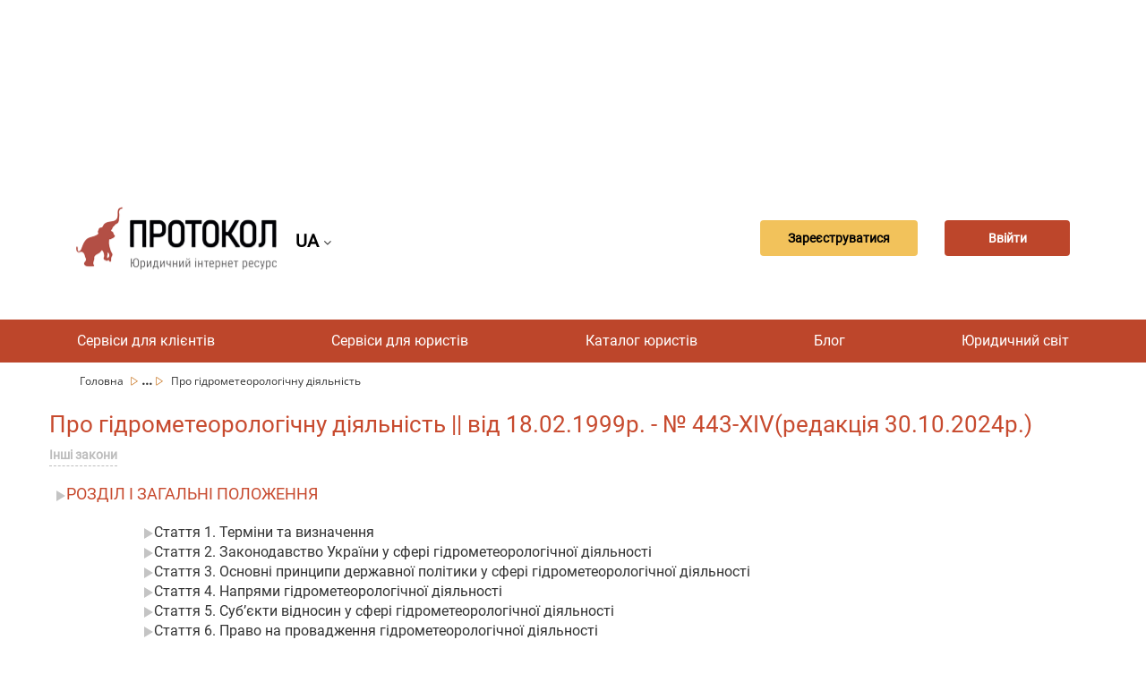

--- FILE ---
content_type: text/html; charset=UTF-8
request_url: https://protocol.ua/ua/pro_gidrometeorologichnu_diyalnist/
body_size: 9902
content:



<!DOCTYPE html>
<html lang="uk"><head>
    <meta charset="UTF-8">
    <meta name="viewport"
    content="width=device-width,user-scalable=no,initial-scale=1.0,maximum-scale=1.0,minimum-scale=1.0">
    <link href="https://fonts.googleapis.com/css?family=Roboto&display=swap" rel="stylesheet">
    <link href="https://fonts.googleapis.com/css?family=Open+Sans&display=swap" rel="stylesheet">
    <link rel="shortcut icon" href="/favicon.ico?ver=1.0.0" type="image/x-icon">
	<meta name="description" content="Закон України Про гідрометеорологічну діяльність - база законів України ✔️ постанов ✔️ наказів ✔️ роз&#039;яснень органів влади ✔️ правових актів та інших нормативних документів від юридичного порталу “Протокол”.">
    <meta name="Keywords" content="Про гідрометеорологічну діяльність, Закон України Про гідрометеорологічну діяльність, закони, закони України, кодекс, конституція, документ, Протокол, Protocol">
    <meta name="robots" content="index,follow">
     <meta name="rp00915a6c55304475b19c2e0349e1f885" content="4a1572b5a53701f25d443e5f88608928" />
    <meta name="yandex-verification" content="b253bedfd2b378ac" />

	<meta name="googlebot" content="NOODP" />
	<meta name="publisher" content="ПРОТОКОЛ"/>
    <meta name="author" content="ПРОТОКОЛ"/>
	<meta name="copyright" content="ПРОТОКОЛ" />
	<meta name="revisit-after" content="2 days" />
	<meta name="Cache-Control" content="no-cache, must-revalidate"/>
    <meta name="000a37103f6948f1900a1c45b30cd26a" content="">
    <meta name="it-rating" content="it-rat-76b280085b2ef9fcd1b2473626a46848" />
    <meta http-equiv="X-UA-Compatible" content="IE=edge">
    <meta name="viewport" content="width=device-width, initial-scale=1, maximum-scale=1">
    <meta name="theme-color" content="#bd462b">
    <title>Про гідрометеорологічну діяльність - Закони України | Protocol</title>
		 			<link rel="alternate" hreflang="uk" href="https://protocol.ua/ua/pro_gidrometeorologichnu_diyalnist/" />
			<link rel="alternate" hreflang="ru" href="https://protocol.ua/ru/pro_gidrometeorologichnu_diyalnist/" />
			<link rel="alternate" href="https://protocol.ua/ua/pro_gidrometeorologichnu_diyalnist/" hreflang="x-default" />
			
        <link rel="amphtml" href="https://protocol.ua/amp/ua/pro_gidrometeorologichnu_diyalnist/">
    


    
    	<meta property="og:type" content="website" />
		<meta property="fb:app_id" content="1721387574741434">
        <meta property="og:url" content="https://protocol.ua/ua/pro_gidrometeorologichnu_diyalnist/"/>

       	<meta property="og:title" content="Про гідрометеорологічну діяльність - Закони України | Protocol" />
        <meta property="og:description" content="Закон України Про гідрометеорологічну діяльність - база законів України ✔️ постанов ✔️ наказів ✔️ роз&#039;яснень органів влади ✔️ правових актів та інших нормативних документів від юридичного порталу “Протокол”." />
				<meta property="og:image"   content="https://protocol.ua/images/rada.png" />

   		 






    <!-- Google tag (gtag.js) -->
<script async src="https://www.googletagmanager.com/gtag/js?id=G-NTC07KB9YK"></script>
<script>
  window.dataLayer = window.dataLayer || [];
  function gtag(){dataLayer.push(arguments);}
  gtag('js', new Date());

  gtag('config', 'G-NTC07KB9YK');
</script>


<link href="/css/constitution.css?v=2" rel="stylesheet">
<link href="/css/codex-article.css?v=3" rel="stylesheet">
<link href="/assets/b361f8fe/css/bootstrap.css" rel="stylesheet">
<link href="/css/style.css?v=22" rel="stylesheet">
<link href="/css/main.css?v=22" rel="stylesheet">
<link href="/fonts/font-awesome-4.7.0/css/font-awesome.min.css" rel="stylesheet">
<script>var urlmodal = "\/ua\/ajaxreq\/getmodalvideo\/?url=laws";
var modalstatvieo = false;
var modalnone = null;</script>


	<script src="https://player.bidmatic.io/microplayer/v2/smartvideo.ab.min.js" defer></script>


   <!-- head banerov start -->
   <!--6-->

   <!-- head banerov end -->

</head>



<body>

<style>
.desc_stream{
	cursor: pointer !important;
}


.stream-previous__speakerst{
	cursor: pointer !important;
}

</style>


    <div class="clear"></div>
  <!-- reclam -->
 <style>
 .article-main  ul{
   list-style-position: inherit !important;
 }

 </style>
<div class="clear"></div>
	<!-- reclam -->
<!-- Google Tag Manager (noscript) -->
<noscript><iframe src="https://www.googletagmanager.com/ns.html?id=GTM-5JHGR7S"
height="0" width="0" style="display:none;visibility:hidden"></iframe></noscript>
<!-- End Google Tag Manager (noscript) -->

                 <div class="clear"></div>
 
<div class="clear"></div>



    <div class="clear"></div>
    <div class="container">
	<div class="row">

    

        	                         <div class="col-md-12 baner_coneyner margin-top-10" url="/ua/ajaxreq/clickbaner/?id=120&parent=6">

            	                    <script async src="https://pagead2.googlesyndication.com/pagead/js/adsbygoogle.js?client=ca-pub-4375697046041360"
     crossorigin="anonymous"></script>
<!-- Фикс в статье 960х180 новый 1 -->
<ins class="adsbygoogle"
     style="display:inline-block;width:960px;height:180px"
     data-ad-client="ca-pub-4375697046041360"
     data-ad-slot="1431448277"></ins>
<script>
     (adsbygoogle = window.adsbygoogle || []).push({});
</script>              </div>
                <div class="clear"></div>
        	


        	<div class="col-md-12">
    <header class="header">
        <div class="header_Mob" style="display: flex; align-items: center;">
                        	 <a class="header_logo" href="/ua/"></a>
                       <div class="sl-nav">
   <ul class="ul_lan_ch">
      <li><b class="btn_change_lanf_chan">
            UA
      
	  </b> <i class="fa fa-angle-down" aria-hidden="true"></i>
        <div class="triangle"></div>
        <ul>
                   <li>
			<a href="/ru/pro_gidrometeorologichnu_diyalnist/" class="btn_change_lanf">
            	RU
		  		          	</a>
          </li>
                  </ul>
      		</li>
    		</ul>
</div>
        </div>

                <div class="header_button" style="display: flex;
            align-items: center;">
        <div class="header_registration button_ajax" link="/ua/site/regist/"><a>
        Зареєструватися        </a></div>
        <br>
        <div class="header_enter button_ajax" link="/ua/site/login/"><a>
        Ввійти        </a></div>
        </div>
        
    </header>
    </div></div></div>
       <br>
         <nav class="nav">
        <ul class="nav_list">
			<li class="nav_list__item">
                        <a href="/ua/besplatnaya_yuridicheskaya_konsultatsiya/">Сервіси для клієнтів</a>
                        	<ul class="sub_menu">
                	  <li> <a class="sub_menu_item" href="/ua/yuristi_online/">Відеодзвінок юристу</a></li>
                      <li>  <a class="sub_menu_item" href="/ua/besplatnaya_yuridicheskaya_konsultatsiya/">Безкоштовні консультації</a></li>
                      <li><a class="sub_menu_item" href="/ua/yurydychni_posluhy/">Тендер</a> </li>




                </ul>
            </li>


	    	<li class="nav_list__item">

                        <a href="/ua/baza_sudebnih_resheniy_protokol/">Сервіси для юристів</a>
                        	 <ul class="sub_menu">
                     <li> <a class="sub_menu_item" href="/ua/dovidnik/index/">Довідники</a></li>

                    <li> <a class="sub_menu_item" href="/ua/baza_sudebnih_resheniy_protokol/">База рішень" Протокол "</a></li>
                      <li><a class="sub_menu_item" href="/ua/espch/">ЄСПЛ</a></li>
                      <li><a class="sub_menu_item" href="/ua/yuridichniy_vsesvit/zakoni/">Закони</a> </li>
                      <li><a class="sub_menu_item" href="/ua/stream/index/">Стрім</a> </li>
                       <li> <a class="sub_menu_item" href="/ua/sajt_dlya_yurista/">Сайт для юриста (хостинг)</a></li>

                </ul>
            </li>



             <li class="nav_list__item">
                        <a href="/ua/yuruduchnuj_catalog/">Каталог юристів</a>
                        </li>

             <li class="nav_list__item">
                        <a href="/ua/video_konsultatcii/">Блог</a>
            



            	<ul class="sub_menu">

                	  <li> <a class="sub_menu_item" href="/ua/video_konsultatcii/konsultacii-yuristiv/">Консультації</a></li>

                      <li><a class="sub_menu_item" href="/ua/video_konsultatcii/video/">Відеоконсультація</a></li>
                      <li><a class="sub_menu_item" href="/ua/cikavi_sydovi_rishennya/">Цікаві судові рішення</a></li>
                      <li><a class="sub_menu_item" href="/ua/yruduchna_duskysiya/">Аналітична стаття</a></li>
                      <li><a class="sub_menu_item" href="/ua/novyny/">Новини</a></li>
                        <li> <a class="sub_menu_item" href="/ua/video_konsultatcii/questions/">Запитання та відповіді</a></li>
                       <li>
                      <a class="sub_menu_item" href="/ua/blog_dlya_yurista/">Блог на Протоколі</a></li>
                      <li>
                      <a class="sub_menu_item" href="/ua/help_protocol/" style="color:#9F0">Допомогти ресурсу "Протокол"</a></li>

                </ul>

            </li>
             <li class="nav_list__item">
                        <a href="/ua/yuridichniy_vsesvit/">Юридичний світ</a>
                        	<ul class="sub_menu">
                <li> <a class="sub_menu_item" href="/ua/vojna_i_prava/">Війна і права</a></li>
                	  <li><a style="min-width:170px;" class="sub_menu_item" href="/ua/yuridichniy_vsesvit/seminari_dlya_yuristiv/">Події</a></li>

                      <li><a class="sub_menu_item"	href="https://books.protocol.ua/">Література</a> </li>
                      <li><a class="sub_menu_item" href="/ua/yuridichniy_vsesvit/tabloid/">Таблоїд</a></li>
                       <li><a class="sub_menu_item" href="/ua/yuridichniy_vsesvit/legal_tech_yuridicheskie_startapyi/">Стартапи</a></li>
                       <li><a class="sub_menu_item" href="/ua/metoduchka/">Методички</a></li>
                        <li><a class="sub_menu_item" href="/ua/zrazki/">Шаблони</a></li>
                </ul>






            </li>







  </ul>
    </nav>

    <nav class="navMobile">
        <input id="menu__toggle" type="checkbox" />
        <span class="menu__text">Меню</span>
        <label class="menu__btn" for="menu__toggle">
            <span></span>
        </label>
        <ul class="menu__box">


	    	<li class="menu__item">
                        <a href="/ua/baza_sudebnih_resheniy_protokol/">Сервіси для юристів</a>
                        <ul class="sub_menu">
                      <li> <a class="sub_menu_item" href="/ua/dovidnik/index/">Довідники</a></li>

                	  <li> <a class="sub_menu_item" href="/ua/baza_sudebnih_resheniy_protokol/">База рішень" Протокол "</a></li>
                      <li><a class="sub_menu_item" href="/ua/espch/">ЄСПЛ</a></li>
                      <li><a class="sub_menu_item" href="/ua/yuridichniy_vsesvit/zakoni/">Закони</a> </li>
                      <li><a class="sub_menu_item" href="/ua/stream/index/">Стрім</a> </li>
                      <li> <a class="sub_menu_item" href="/ua/sajt_dlya_yurista/">Сайт для юриста (хостинг)</a></li>
                </ul>
            </li>
            <li class="menu__item">
                        <a href="/ua/besplatnaya_yuridicheskaya_konsultatsiya/">Сервіси для клієнтів</a>
                        	<ul class="sub_menu">
                	  <li> <a class="sub_menu_item" href="/ua/yuristi_online/">Відеодзвінок юристу</a></li>
                      <li>  <a class="sub_menu_item" href="/ua/besplatnaya_yuridicheskaya_konsultatsiya/">Безкоштовні консультації</a></li>
                      <li><a class="sub_menu_item" href="/ua/yurydychni_posluhy/">Тендер</a> </li>
                </ul>
            </li>

             <li class="menu__item">
                        <a href="/ua/yuruduchnuj_catalog/">Каталог юристів</a>
                        </li>

             <li class="menu__item">
                        <a href="/ua/video_konsultatcii/">Блог</a>
                        	<ul class="sub_menu">

                	  <li> <a class="sub_menu_item" href="/ua/video_konsultatcii/konsultacii-yuristiv/">Консультації</a></li>
                      <li><a class="sub_menu_item" href="/ua/video_konsultatcii/video/">Відеоконсультація</a></li>

                      <li><a class="sub_menu_item" href="/ua/yruduchna_duskysiya/">Аналітична стаття</a></li>
                      <li><a class="sub_menu_item" href="/ua/novyny/">Новини</a></li>
                      <li><a class="sub_menu_item" href="/ua/cikavi_sydovi_rishennya/">Цікаві судові рішення</a></li>					   <li>
                          <li> <a class="sub_menu_item" href="/ua/video_konsultatcii/questions/">Запитання та відповіді</a></li>
                      <li>
                      <a class="sub_menu_item" href="/ua/blog_dlya_yurista/">Блог на Протоколі</a></li>
                    <li> <a class="sub_menu_item" href="/ua/help_protocol/" style="color:#9F0">Допомогти ресурсу "Протокол"</a></li>
                </ul>
            </li>
             <li class="menu__item">
                        <a href="/ua/yuridichniy_vsesvit/">Юридичний світ</a>
                        <ul class="sub_menu">
                    <li> <a style="min-width:170px; display:block;" class="sub_menu_item" href="/ua/vojna_i_prava/">Війна і права</a></li>
                	  <li><a style="min-width:170px; display:block;" class="sub_menu_item" href="/ua/yuridichniy_vsesvit/seminari_dlya_yuristiv/">Події</a></li>

                      <li><a class="sub_menu_item"	href="https://books.protocol.ua/">Література</a> </a></li>
                      <li><a class="sub_menu_item" href="/ua/yuridichniy_vsesvit/tabloid/">Таблоїд</a></li>
                       <li><a class="sub_menu_item" href="/ua/yuridichniy_vsesvit/legal_tech_yuridicheskie_startapyi/">Стартапи</a></li>
                        <li><a class="sub_menu_item" href="/ua/metoduchka/">Методички</a></li>
                        <li><a class="sub_menu_item" href="/ua/zrazki/">Шаблони</a></li>
                </ul>
            </li>












        </ul>
    </nav>
    



	<div style="clear:both;"></div>
    <script>
function findards()
{
	var a=$("#constitution-search").val();
	
	if(a)
	{
		$(".roster__head-title").addClass("hide");
		$(".roster__body-title").addClass("hide");
		$(".roster").addClass("hide");

		$(".roster__item").removeClass("hide");
		
		var fin=new RegExp(a,'i');
		$(".roster__link").each(function( index ) {
 			
			var ht=$(this).children(".roster__link-text:contains('"+a+"')").html();
			
			if (fin.test(ht)) {
           		$(this).parent(".roster__item").parent(".roster__list").parent(".roster__body").parent(".roster").removeClass("hide");
       		}else{
				$(this).parent(".roster__item").addClass("hide");
			}
		});
	}else{
		$(".roster__item").removeClass("hide");
		$(".roster__body-title").removeClass("hide");
		$(".roster__head-title").removeClass("hide");
		$(".roster").removeClass("hide");
	}
}
</script>



 <div class="">
    <div class="container">
        <div class="row">
            <div class="col-md-12">
                <div class="crumbs">
                				                	<span 
                  	class="
                                        "
                    
                    >
                	<a class="crumbs__item
                    
                 
                    
                    " href="/ua/">
                     						Головна                                         </a>
                    <span class=""><img src="/img/Vector.svg" /></span>
                    
                    </span>
                                   		

  								                	<span 
                  	class="
                                        crumbs__item_center hide
                                        "
                    
                    >
                	<a class="crumbs__item
                    
                 
                    
                    " href="/ua/baza_sudebnih_resheniy_protokol/">
                     						Сервіси для юристів                                         </a>
                    <span class=""><img src="/img/Vector.svg" /></span>
                    
                    </span>
                                        		<span class="crumbs__item_small_center">...</span>
                            <span class="crumbs__item_small_center"><img src="/img/Vector.svg" /></span>
                                   		

  								                	<span 
                  	class="
                                        crumbs__item_center hide
                                        "
                    
                    >
                	<a class="crumbs__item
                    
                 
                    
                    " href="/ua/yuridichniy_vsesvit/zakoni/">
                     						Закони                                         </a>
                    <span class=""><img src="/img/Vector.svg" /></span>
                    
                    </span>
                                   		

  									
                
					                          <span class="crumbs__item_last">Про гідрометеорологічну діяльність </span>
                                                               
                	

  				</div>
                 </div>
        </div>
    </div>
</div>
 
 <div class="container">
    <div class="row">
      <div class="codex-page">
        <section class="codex-page-hero">
          <h1 class="codex-page-hero__title" style="font-size:26px;color: #c74a2e;">Про гідрометеорологічну діяльність  || від 18.02.1999р. - № 443-XIV(редакція 30.10.2024р.)</h1>
          <!--
           <span class="constitution-hero__search search" onsubmit="return false;">
                <div class="search__content">
                  <div class="search__head">
                    <input id="constitution-search" class="search__input" type="text"  style="width:50%;">
                    <input class="search__input search__input--mobile" type="text"
                      placeholder="Введіть номер або слово з назви нормативного акта" >
                    <span class="search__magnifier-icon icon icon-search"></span>
                  </div>
                  
                </div>
               
              </span>
             -->
           <div class="codex-article-hero__interaction">
                      <a class="codex-article-hero__interaction-link"  href="/ua/yuridichniy_vsesvit/zakoni/?t=55990">Інші закони</a>
                      </div>
                              
          <div class="codex-page-hero__roster roster">
            <div class="roster__head">
              <h2 class="roster__head-title" style="margin:5px;">
                <span class="roster__icon"></span>
                РОЗДІЛ I  ЗАГАЛЬНІ ПОЛОЖЕННЯ                </h2>
            </div>
          
                    
            <div class="roster__body">
                            
              <ul class="roster__list">
                         	
                 <li class="roster__item">
                 
                                    	<a class="roster__link" href="/ua/pro_gidrometeorologichnu_diyalnist_stattya_1/">
                    <span class="roster__icon"></span>
                    <span class="roster__link-text">Стаття 1. Терміни та визначення</span>
                  	</a>
		    	
                                      
                  
                </li>
                
                       	
                 <li class="roster__item">
                 
                                    	<a class="roster__link" href="/ua/pro_gidrometeorologichnu_diyalnist_stattya_2/">
                    <span class="roster__icon"></span>
                    <span class="roster__link-text">Стаття 2. Законодавство України у сфері гідрометеорологічної діяльності</span>
                  	</a>
		    	
                                      
                  
                </li>
                
                       	
                 <li class="roster__item">
                 
                                    	<a class="roster__link" href="/ua/pro_gidrometeorologichnu_diyalnist_stattya_3/">
                    <span class="roster__icon"></span>
                    <span class="roster__link-text">Стаття 3. Основні принципи державної політики у сфері гідрометеорологічної діяльності</span>
                  	</a>
		    	
                                      
                  
                </li>
                
                       	
                 <li class="roster__item">
                 
                                    	<a class="roster__link" href="/ua/pro_gidrometeorologichnu_diyalnist_stattya_4/">
                    <span class="roster__icon"></span>
                    <span class="roster__link-text">Стаття 4. Напрями гідрометеорологічної діяльності</span>
                  	</a>
		    	
                                      
                  
                </li>
                
                       	
                 <li class="roster__item">
                 
                                    	<a class="roster__link" href="/ua/pro_gidrometeorologichnu_diyalnist_stattya_5/">
                    <span class="roster__icon"></span>
                    <span class="roster__link-text">Стаття 5. Суб’єкти відносин у сфері гідрометеорологічної діяльності</span>
                  	</a>
		    	
                                      
                  
                </li>
                
                       	
                 <li class="roster__item">
                 
                                    	<a class="roster__link" href="/ua/pro_gidrometeorologichnu_diyalnist_stattya_6/">
                    <span class="roster__icon"></span>
                    <span class="roster__link-text">Стаття 6. Право на провадження гідрометеорологічної діяльності</span>
                  	</a>
		    	
                                      
                  
                </li>
                
                        	</ul>
        	
              
             </div>
     
        
                           </div>
                            
          <div class="codex-page-hero__roster roster">
            <div class="roster__head">
              <h2 class="roster__head-title" style="margin:5px;">
                <span class="roster__icon"></span>
                РОЗДІЛ II  КОМПЕТЕНЦІЯ ЦЕНТРАЛЬНИХ ОРГАНІВ ВИКОНАВЧОЇ ВЛАДИ, ЩО ЗАБЕЗПЕЧУЮТЬ ФОРМУВАННЯ ТА РЕАЛІЗУЮТЬ ДЕРЖАВНУ ПОЛІТИКУ У СФЕРІ ГІДРОМЕТЕОРОЛОГІЧНОЇ ДІЯЛЬНОСТІ, МІСЦЕВИХ ДЕРЖАВНИХ АДМІНІСТРАЦІЙ ТА ОРГАНІВ МІСЦЕВОГО САМОВРЯДУВАННЯ У СФЕРІ ГІДРОМЕТЕОРОЛОГІЧНОЇ ДІЯЛЬНОСТІ                 </h2>
            </div>
          
                    
            <div class="roster__body">
                            
              <ul class="roster__list">
                         	
                 <li class="roster__item">
                 
                                    	<a class="roster__link" href="/ua/pro_gidrometeorologichnu_diyalnist_stattya_7/">
                    <span class="roster__icon"></span>
                    <span class="roster__link-text">Стаття 7. Компетенція центрального органу виконавчої влади, що забезпечує формування державної політики у сфері гідрометеорологічної діяльності</span>
                  	</a>
		    	
                                      
                  
                </li>
                
                       	
                 <li class="roster__item">
                 
                                    	<a class="roster__link" href="/ua/pro_gidrometeorologichnu_diyalnist_stattya_7_1/">
                    <span class="roster__icon"></span>
                    <span class="roster__link-text">Стаття 7-1. Компетенція центрального органу виконавчої влади, що реалізує державну політику у сфері гідрометеорологічної діяльності</span>
                  	</a>
		    	
                                      
                  
                </li>
                
                       	
                 <li class="roster__item">
                 
                                    	<a class="roster__link" href="/ua/pro_gidrometeorologichnu_diyalnist_stattya_8/">
                    <span class="roster__icon"></span>
                    <span class="roster__link-text">Стаття 8. Компетенція місцевих державних адміністрацій та органів місцевого самоврядування у сфері гідрометеорологічної діяльності</span>
                  	</a>
		    	
                                      
                  
                </li>
                
                        	</ul>
        	
              
             </div>
     
        
                           </div>
                            
          <div class="codex-page-hero__roster roster">
            <div class="roster__head">
              <h2 class="roster__head-title" style="margin:5px;">
                <span class="roster__icon"></span>
                РОЗДІЛ III  ПРАВОВИЙ СТАТУС НАЦІОНАЛЬНОЇ ГІДРОМЕТЕОРОЛОГІЧНОЇ СЛУЖБИ ТА СОЦІАЛЬНИЙ ЗАХИСТ ЇЇ ПРАЦІВНИКІВ                </h2>
            </div>
          
                    
            <div class="roster__body">
                            
              <ul class="roster__list">
                         	
                 <li class="roster__item">
                 
                                    	<a class="roster__link" href="/ua/pro_gidrometeorologichnu_diyalnist_stattya_9/">
                    <span class="roster__icon"></span>
                    <span class="roster__link-text">Стаття 9. Система національної гідрометеорологічної служби</span>
                  	</a>
		    	
                                      
                  
                </li>
                
                       	
                 <li class="roster__item">
                 
                                    	<a class="roster__link" href="/ua/pro_gidrometeorologichnu_diyalnist_stattya_10/">
                    <span class="roster__icon"></span>
                    <span class="roster__link-text">Стаття 10. Правовий режим майна національної гідрометеорологічної служби</span>
                  	</a>
		    	
                                      
                  
                </li>
                
                       	
                 <li class="roster__item">
                 
                                    	<a class="roster__link" href="/ua/pro_gidrometeorologichnu_diyalnist_stattya_11/">
                    <span class="roster__icon"></span>
                    <span class="roster__link-text">Стаття 11. Правове становище та соціальні гарантії працівників національної гідрометеорологічної служби</span>
                  	</a>
		    	
                                      
                  
                </li>
                
                        	</ul>
        	
              
             </div>
     
        
                           </div>
                            
          <div class="codex-page-hero__roster roster">
            <div class="roster__head">
              <h2 class="roster__head-title" style="margin:5px;">
                <span class="roster__icon"></span>
                РОЗДІЛ IV  ДЕРЖАВНА СИСТЕМА ГІДРОМЕТЕОРОЛОГІЧНИХ СПОСТЕРЕЖЕНЬ                </h2>
            </div>
          
                    
            <div class="roster__body">
                            
              <ul class="roster__list">
                         	
                 <li class="roster__item">
                 
                                    	<a class="roster__link" href="/ua/pro_gidrometeorologichnu_diyalnist_stattya_12/">
                    <span class="roster__icon"></span>
                    <span class="roster__link-text">Стаття 12. Державна система гідрометеорологічних спостережень</span>
                  	</a>
		    	
                                      
                  
                </li>
                
                       	
                 <li class="roster__item">
                 
                                    	<a class="roster__link" href="/ua/pro_gidrometeorologichnu_diyalnist_stattya_13/">
                    <span class="roster__icon"></span>
                    <span class="roster__link-text">Стаття 13. Охоронні зони навколо об’єктів, призначених для гідрометеорологічних спостережень та інших видів гідрометеорологічної діяльності</span>
                  	</a>
		    	
                                      
                  
                </li>
                
                       	
                 <li class="roster__item">
                 
                                    	<a class="roster__link" href="/ua/pro_gidrometeorologichnu_diyalnist_stattya_14/">
                    <span class="roster__icon"></span>
                    <span class="roster__link-text">Стаття 14. Програма та обсяги гідрометеорологічних спостережень, вимоги до проведення вимірювань</span>
                  	</a>
		    	
                                      
                  
                </li>
                
                       	
                 <li class="roster__item">
                 
                                    	<a class="roster__link" href="/ua/pro_gidrometeorologichnu_diyalnist_stattya_15/">
                    <span class="roster__icon"></span>
                    <span class="roster__link-text">Стаття 15. Державний облік і реєстрація матеріалів гідрометеорологічних спостережень</span>
                  	</a>
		    	
                                      
                  
                </li>
                
                        	</ul>
        	
              
             </div>
     
        
                           </div>
                            
          <div class="codex-page-hero__roster roster">
            <div class="roster__head">
              <h2 class="roster__head-title" style="margin:5px;">
                <span class="roster__icon"></span>
                РОЗДІЛ V  ГІДРОМЕТЕОРОЛОГІЧНЕ ЗАБЕЗПЕЧЕННЯ ТА ОБСЛУГОВУВАННЯ                </h2>
            </div>
          
                    
            <div class="roster__body">
                            
              <ul class="roster__list">
                         	
                 <li class="roster__item">
                 
                                    	<a class="roster__link" href="/ua/pro_gidrometeorologichnu_diyalnist_stattya_16/">
                    <span class="roster__icon"></span>
                    <span class="roster__link-text">Стаття 16. Гідрометеорологічне забезпечення</span>
                  	</a>
		    	
                                      
                  
                </li>
                
                       	
                 <li class="roster__item">
                 
                                    	<a class="roster__link" href="/ua/pro_gidrometeorologichnu_diyalnist_stattya_17/">
                    <span class="roster__icon"></span>
                    <span class="roster__link-text">Стаття 17. Гідрометеорологічне обслуговування та надання інших послуг</span>
                  	</a>
		    	
                                      
                  
                </li>
                
                        	</ul>
        	
              
             </div>
     
        
                           </div>
                            
          <div class="codex-page-hero__roster roster">
            <div class="roster__head">
              <h2 class="roster__head-title" style="margin:5px;">
                <span class="roster__icon"></span>
                РОЗДІЛ VI  ДЕРЖАВНЕ РЕГУЛЮВАННЯ У СФЕРІ ГІДРОМЕТЕОРОЛОГІЧНОЇ ДІЯЛЬНОСТІ                </h2>
            </div>
          
                    
            <div class="roster__body">
                            
              <ul class="roster__list">
                         	
                 <li class="roster__item">
                 
                                    	<a class="roster__link" href="/ua/pro_gidrometeorologichnu_diyalnist_stattya_18/">
                    <span class="roster__icon"></span>
                    <span class="roster__link-text">Стаття 18. Державне регулювання у сфері гідрометеорологічної діяльності</span>
                  	</a>
		    	
                                      
                  
                </li>
                
                       	
                 <li class="roster__item">
                 
                                    	<a class="roster__link" href="/ua/pro_gidrometeorologichnu_diyalnist_stattya_19/">
                    <span class="roster__icon"></span>
                    <span class="roster__link-text">Стаття 19. Державний контроль у сфері гідрометеорологічної діяльності</span>
                  	</a>
		    	
                                      
                  
                </li>
                
                       	
                 <li class="roster__item">
                 
                                    	<a class="roster__link" href="/ua/pro_gidrometeorologichnu_diyalnist_stattya_20/">
                    <span class="roster__icon"></span>
                    <span class="roster__link-text">{Статтю 20 виключено на підставі Закону № 3370-IV від 19.01.2006 }</span>
                  	</a>
		    	
                                      
                  
                </li>
                
                        	</ul>
        	
              
             </div>
     
        
                           </div>
                            
          <div class="codex-page-hero__roster roster">
            <div class="roster__head">
              <h2 class="roster__head-title" style="margin:5px;">
                <span class="roster__icon"></span>
                РОЗДІЛ VII  ФІНАНСУВАННЯ І МАТЕРІАЛЬНО-ТЕХНІЧНЕ ЗАБЕЗПЕЧЕННЯ НАЦІОНАЛЬНОЇ ГІДРОМЕТЕОРОЛОГІЧНОЇ СЛУЖБИ                </h2>
            </div>
          
                    
            <div class="roster__body">
                            
              <ul class="roster__list">
                         	
                 <li class="roster__item">
                 
                                    	<a class="roster__link" href="/ua/pro_gidrometeorologichnu_diyalnist_stattya_21/">
                    <span class="roster__icon"></span>
                    <span class="roster__link-text">Стаття 21. Фінансування національної гідрометеорологічної служби</span>
                  	</a>
		    	
                                      
                  
                </li>
                
                       	
                 <li class="roster__item">
                 
                                    	<a class="roster__link" href="/ua/pro_gidrometeorologichnu_diyalnist_stattya_22/">
                    <span class="roster__icon"></span>
                    <span class="roster__link-text">Стаття 22. Позабюджетне фінансування національної гідрометеорологічної служби</span>
                  	</a>
		    	
                                      
                  
                </li>
                
                       	
                 <li class="roster__item">
                 
                                    	<a class="roster__link" href="/ua/pro_gidrometeorologichnu_diyalnist_stattya_23/">
                    <span class="roster__icon"></span>
                    <span class="roster__link-text">Стаття 23. Матеріально-технічне забезпечення національної гідрометеорологічної служби</span>
                  	</a>
		    	
                                      
                  
                </li>
                
                        	</ul>
        	
              
             </div>
     
        
                           </div>
                            
          <div class="codex-page-hero__roster roster">
            <div class="roster__head">
              <h2 class="roster__head-title" style="margin:5px;">
                <span class="roster__icon"></span>
                РОЗДІЛ VIII  МІЖНАРОДНЕ СПІВРОБІТНИЦТВО У СФЕРІ ГІДРОМЕТЕОРОЛОГІЧНОЇ ДІЯЛЬНОСТІ                </h2>
            </div>
          
                    
            <div class="roster__body">
                            
              <ul class="roster__list">
                         	
                 <li class="roster__item">
                 
                                    	<a class="roster__link" href="/ua/pro_gidrometeorologichnu_diyalnist_stattya_24/">
                    <span class="roster__icon"></span>
                    <span class="roster__link-text">Стаття 24. Міжнародне співробітництво у сфері гідрометеорологічної діяльності</span>
                  	</a>
		    	
                                      
                  
                </li>
                
                        	</ul>
        	
              
             </div>
     
        
                           </div>
                            
          <div class="codex-page-hero__roster roster">
            <div class="roster__head">
              <h2 class="roster__head-title" style="margin:5px;">
                <span class="roster__icon"></span>
                РОЗДІЛ IX  ВІДПОВІДАЛЬНІСТЬ ЗА ПОРУШЕННЯ ЗАКОНОДАВСТВА У СФЕРІ ГІДРОМЕТЕОРОЛОГІЧНОЇ ДІЯЛЬНОСТІ                </h2>
            </div>
          
                    
            <div class="roster__body">
                            
              <ul class="roster__list">
                         	
                 <li class="roster__item">
                 
                                    	<a class="roster__link" href="/ua/pro_gidrometeorologichnu_diyalnist_stattya_25/">
                    <span class="roster__icon"></span>
                    <span class="roster__link-text">Стаття 25. Відповідальність за порушення законодавства у сфері гідрометеорологічної діяльності</span>
                  	</a>
		    	
                                      
                  
                </li>
                
                        	</ul>
        	
              
             </div>
     
        
                           </div>
                            
          <div class="codex-page-hero__roster roster">
            <div class="roster__head">
              <h2 class="roster__head-title" style="margin:5px;">
                <span class="roster__icon"></span>
                 ПРИКІНЦЕВІ ПОЛОЖЕННЯ               </h2>
            </div>
          
                    
            <div class="roster__body">
                            
              <ul class="roster__list">
                         	
                 <li class="roster__item">
                 
                                    	<a class="roster__link" href="/ua/pro_gidrometeorologichnu_diyalnist_prikintsevi_pologennya/">
                    <span class="roster__icon"></span>
                    <span class="roster__link-text">Прикінцеві положення</span>
                  	</a>
		    	
                                      
                  
                </li>
                
                        	</ul>
        	
              
             </div>
     
        
                           </div>
                                       
        </section>
      </div>
    </div>
  </div>


    <div class="container ">
            <div class="row">
    <div class="col-md-12">
     <div class="col-md-12">
                  </div>
 </div></div></div>

     <div class="container ">
            <div class="row">
    <div class="col-md-12">


     </div></div></div>
    <section class="section8">
        <div class="section8_waves"></div>
    </section>
    <div style="clear:both;"></div>
    <section class="section9">
        <div class="section9_container">
        <div class="section9_firstBlock">
        	<img class="section9_img" src="/img/logo_Protocol.svg" alt="logo">
            <h2 class="section9_firstBlock__heading">Юридичні застереження</h2>
            <p class="section9_firstBlock__paragraph">Protocol.ua є власником авторських прав на інформацію, розміщену на веб - сторінках даного ресурсу, якщо не вказано інше. Під інформацією розуміються тексти, коментарі, статті, фотозображення, малюнки, ящик-шота, скани, відео, аудіо, інші матеріали. При використанні матеріалів, розміщених на веб - сторінках «Протокол» наявність гіперпосилання відкритого для індексації пошуковими системами на protocol.ua обов`язкове. Під використанням розуміється копіювання, адаптація, рерайтинг, модифікація тощо. </p>
            <a class="section9_firstBlock__link"
                       	 href="/ua/uridika_warning/"
            



            >Повний текст</a>
						<p class="section9_firstBlock__heading" style="padding:10px 0;" >Приймаємо до оплати <br>
							<img src="/visa.webp" style="padding:10px 0;" >
							<img src="/prost.png" style="padding:10px 0;" width="88px" height="40px" >
						</p>
            <p class="section9_firstBlock__copyright">Copyright © 2014-2026 «Протокол». Всі права захищені.</p>
        </div>
            <div class="section9_secondBlock">
                <h2 class="section9_secondBlock__heading">Про проект </h2>
<!--
								<a class="section9_secondBlock__link"
                           	 href="/ua/pro-resurs-protokol/"
                         >Про ресурс "Протокол"</a>
   				<a class="section9_secondBlock__link"
                           	 href="/ua/komanda_protokol/"
                         >Команда "Протокол"</a>-->
						 <a class="section9_secondBlock__link"
							 					 href="/ua/reklama_na_protokol/"
				 				>Реклама на "Протокол"</a>
						 <a class="section9_secondBlock__link"
							 					 href="/ua/god_bez_reklamu/"
				 				>"Протокол" без реклами!</a>


                <a class="section9_secondBlock__link"  href="/sitemap.xml">Карта сайту</a>

                <a class="section9_secondBlock__link"

                           	 href="/ua/yurydychni_posluhy/"
            

             >Тендер на юридичну послугу</a>
                <a class="section9_secondBlock__link"
                            	 href="/ua/policy/"
                          >Угода користувача</a>
                 <a class="section9_secondBlock__link"
                            	 href="/ua/help_protocol/"
                          >Допомогти ресурсу "Протокол"</a>
                <div class="section9_secondBlock__social">
                    <a href="https://www.facebook.com/groups/752979551400933/" rel="nofollow">
                    <img class="img-responsive" src="/img/facebook.svg" alt="facebook_icon">                    </a>
                    <a href="https://www.youtube.com/channel/UCwa4l8XMItEdQdRdwWA1Y8Q?sub_confirmation=1" rel="nofollow">
                    <img class="img-responsive" src="/img/youtube.svg" alt="youtube_icon">                 </a>
                    <a href="https://t.me/protokol" rel="nofollow">
                    <img class="img-responsive" src="/img/telegram.svg" alt="telegram_icon">                   </a>
                    <a href="https://invite.viber.com/?g2=AQAu9TkTdzLy00j4a76UUarBIxc%2FBSNRMjOEI2PKDbHz3m6Ry8FvLYZ4QovsnpCk&amp;lang=ru" rel="nofollow">
                     <img class="img-responsive" src="/img/viber.svg" alt="viber_icon">                  </a>
                </div>
            </div>
            <div class="section9_thirdBlock">
            	            		
<div class="section9_thirdBlock__linkBlock1">
                      <h2 class="section9_thirdBlock__heading">Партнери</h2>
                    	                    
					<a href="https://ukrzoloto.ua/uk/catalog/serezhky/f/vstavka-diamant/"
                                        target="_blank"
                                        >Сережки з діамантами</a>
					
					
					<a href="https://alliancetechnika.ua/"
                                        target="_blank"
                                        >alliancetechnika.ua</a>
					
					
					<a href="https://decorro.com.ua/lyustri/"
                                        target="_blank"
                                        >Купити люстру</a>
					
					
					<a href="https://protocol.ua/ru/miralinks/"
                                        target="_blank"
                                        >миралинкс</a>
					
					
					<a href="https://protocol.ua/ru/web_master/"
                                        target="_blank"
                                        >Веб мастер</a>
					
					
					<a href="https://motokosmos.ua/"
                                        target="_blank"
                                        >https://motokosmos.ua/</a>
					
					
					<a href="https://muzline.ua/syntezatory/"
                                        target="_blank"
                                        >Синтезатори</a>
					
					
					<a href="https://perevod.agency/"
                                        target="_blank"
                                        >perevod.agency</a>
					
					
					<a href="http://agrotechnika.com.ua/"
                                        target="_blank"
                                        >agrotechnika.com.ua</a>
					
					
					<a href="https://europeservice.com.ua/"
                                        target="_blank"
                                        >europeservice.com.ua</a>
					
					
					<a href="https://zlato.ua/"
                                        >Ювелірний магазин</a>
					
					
					<a href="https://text.ua/"
                                        target="_blank"
                                        >текст юа</a>
					
					
					<a href="https://kievperevod.com.ua/"
                                        target="_blank"
                                        >kievperevod.com.ua</a>
					                        </div>
                		<div class="section9_thirdBlock__linkBlock2">
					
					
					<a href="https://pereklad.ua/"
                                        target="_blank"
                                        >pereklad.ua</a>
					
					
					<a href="https://wine-coolers.com.ua/ua"
                                        target="_blank"
                                        >Винна шафа</a>
					
					
					<a href="https://turbo-zno.com/ "
                                        target="_blank"
                                        >Підготовка до НМТ / ЗНО</a>
					
					
					<a href="https://eurocashagency.com/Robota-v-Nimechchyni"
                                        target="_blank"
                                        >Робота в Німеччині</a>
					
					
					<a href="https://www.103taxi.com/ru/"
                                        target="_blank"
                                        >Перевезення хворих</a>
					
					
					<a href="https://hospice-life.com.ua/"
                                        >hospice-life.com.ua/</a>
					
					
					<a href="https://protocol.ua/ua/jeka/"
                                        target="_blank"
                                        >Посилання</a>
					
					
					<a href="https://mk-translations.ua/"
                                        target="_blank"
                                        >mk-translations.ua</a>
					
					
					<a href="https://maltina.com.ua/ru/"
                                        target="_blank"
                                        >maltina.com.ua</a>
					
					
					<a href="https://www.mebelok.com/uk-ua/shafy/filter-17-5020/"
                                        >Шафи купе</a>
					
					
					<a href="https://protocol.ua/ua/best-bookmakers-in-ukraine/"
                                        target="_blank"
                                        >Букмекерські контори України</a>
					
					
					<a href="https://imidge.com.ua/ru/f-handbags/"
                                        >Брендові сумки</a>
					
					
					<a href="https://medtransportirovka.com.ua/mizhnarodne-perevezennya-hvoryh/"
                                        >Перевезення хворих за кордон</a>
					
					
                </div>
                
            </div>
        </div>
    </section>








<div id="pop_up_lear" onClick="hidepopup()"></div>
<div id="pop_up_content"></div>

<div class="img_show_trdcin" onClick="hidepopupimg()">
	<span class="img_show_trd"></span>
</div>




<div class="popup_conteyner_chat">


</div>
	<script type="application/ld+json">
 	{
  	 "@context": "http://schema.org",
  	 "@type": "Organization",
  	  "url": "https://protocol.ua/",
 	  "logo": "https://protocol.ua/img/logo_Protocol.svg",
	  "name":"Протокол",
	  "image": [
	 "https://protocol.ua/img/logo_Protocol.svg"
 ],
	  "telephone":"+38 (093) 199-3215",
	  "email":"support@protocol.ua",
	  "address":"Київ."

	 }
	</script>

    	<script type="application/ld+json">
 	{
	 "@context": "https://schema.org",
  "@type": "BreadcrumbList",
  "itemListElement": [
      {
    "@type": "ListItem",
    "position": 1,
    "name": "Головна",
	    "item": "https://protocol.ua/ua/"
	  }

    ,
  
   
      {
    "@type": "ListItem",
    "position": 2,
    "name": "Сервіси для юристів",
	    "item": "https://protocol.ua/ua/baza_sudebnih_resheniy_protokol/"
	  }

    ,
  
   
      {
    "@type": "ListItem",
    "position": 3,
    "name": "Закони",
	    "item": "https://protocol.ua/ua/yuridichniy_vsesvit/zakoni/"
	  }

    ,
  
   
      {
    "@type": "ListItem",
    "position": 4,
    "name": "Про гідрометеорологічну діяльність",
		"item": "https://protocol.ua/ua/pro_gidrometeorologichnu_diyalnist/#"
	  }

  
   
   ]
}
</script>
 
        <!--
<script type='text/javascript' data-cfasync='false'>
(function(){
  var ud;
  try { ud = localStorage.getItem('efe6ac77b7_uid'); } catch (e) { }

  var script = document.createElement('script');
  script.type = 'text/javascript';
  script.charset = 'utf-8';
  script.async = 'true';
  script.src = 'https://clickwhitecode.com/bens/vinos.js?23645&v=2&u=' + ud + '&a=' + Math.random();
  document.body.appendChild(script);
})();
</script>
-->
     
	<script src="/assets/25560c77/jquery.js"></script>
<script src="/js/arc.js?=129"></script>
<script src="/js/forms.js"></script>
<script src="/assets/d9adaeb1/yii.js"></script>
<script src="/js/slider.js?v=2"></script>
<script src="/js/sidebar.js?v=6"></script>
<script src="/js/main.js?v=4"></script>
<script src="/js/jquery.mask.min.js"></script>
<script src="/js/modal.js?v=5"></script>
<script src="/js/blazy.min.js"></script>             <script type='text/javascript' data-cfasync='false'>
	let efe6ac77b7_cnt = 0;
	let efe6ac77b7_interval = setInterval(function(){
		if (typeof efe6ac77b7_country !== 'undefined') {
			clearInterval(efe6ac77b7_interval);
			(function(){
				var ud;
				try { ud = localStorage.getItem('efe6ac77b7_uid'); } catch (e) { }
				var script = document.createElement('script');
				script.type = 'text/javascript';
				script.charset = 'utf-8';
				script.async = 'true';
				script.src = 'https://' + efe6ac77b7_domain + '/bens/vinos.js?23645&v=2&u=' + ud + '&a=' + Math.random();
				document.body.appendChild(script);
			})();
		} else {
			efe6ac77b7_cnt += 1;
			if (efe6ac77b7_cnt >= 60) {
				clearInterval(efe6ac77b7_interval);
			}
		}
	}, 500);
</script>
    



      </body>
</html>


--- FILE ---
content_type: text/html; charset=utf-8
request_url: https://www.google.com/recaptcha/api2/aframe
body_size: 224
content:
<!DOCTYPE HTML><html><head><meta http-equiv="content-type" content="text/html; charset=UTF-8"></head><body><script nonce="NDdpL3zzDZp-xb19SzQvaA">/** Anti-fraud and anti-abuse applications only. See google.com/recaptcha */ try{var clients={'sodar':'https://pagead2.googlesyndication.com/pagead/sodar?'};window.addEventListener("message",function(a){try{if(a.source===window.parent){var b=JSON.parse(a.data);var c=clients[b['id']];if(c){var d=document.createElement('img');d.src=c+b['params']+'&rc='+(localStorage.getItem("rc::a")?sessionStorage.getItem("rc::b"):"");window.document.body.appendChild(d);sessionStorage.setItem("rc::e",parseInt(sessionStorage.getItem("rc::e")||0)+1);localStorage.setItem("rc::h",'1769002676780');}}}catch(b){}});window.parent.postMessage("_grecaptcha_ready", "*");}catch(b){}</script></body></html>